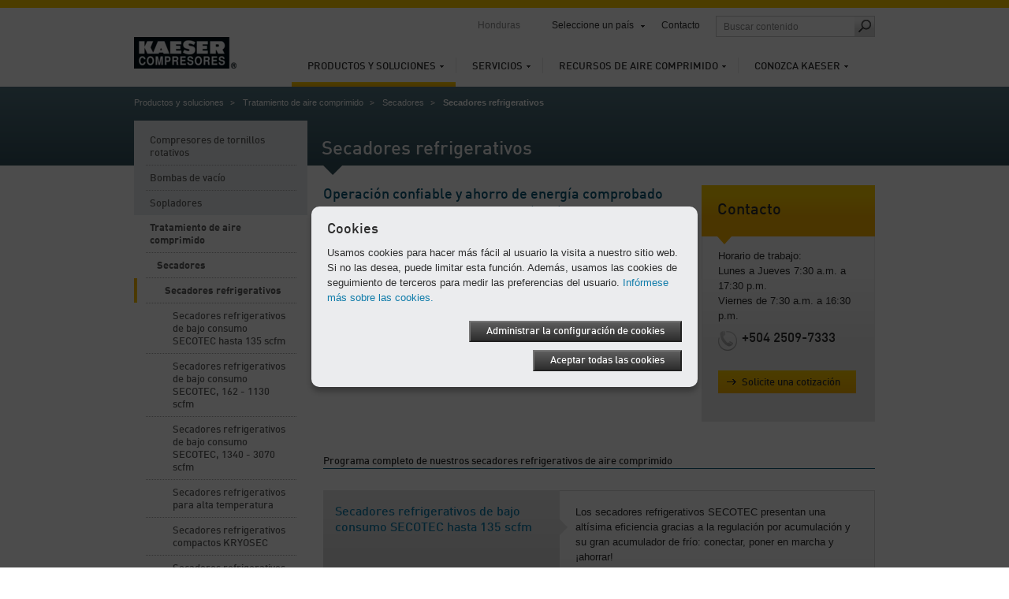

--- FILE ---
content_type: text/html; charset=utf-8
request_url: https://hn.kaeser.com/productos-y-soluciones/tratamiento-de-aire-comprimido/secadores/secadores-refrigerativos/
body_size: 12105
content:

<!DOCTYPE html>
<html lang="es-HN">
<head><meta http-equiv="Content-Type" content="text/html; charset=UTF-8" /><meta name="viewport" content="width=device-width, initial-scale=1.0, maximum-scale=5.0, user-scalable=yes" /><link rel="preload" href="/assets/webfonts/FFDInWebPro/DINWebPro.woff" as="font" type="font/woff" crossorigin="" /><link rel="preload" href="/assets/webfonts/FFDInWebPro/DINWebPro-Bold.woff" as="font" type="font/woff" crossorigin="" /><link rel="preload" href="/assets/webfonts/FFDInWebPro/DINWebPro-Medium.woff" as="font" type="font/woff" crossorigin="" /><link href="/assets/css/screen?v=N5Ltmvpgqfa7UcJ0MX-Ip_aBsRw7Kamtv9R8uk83FHw1" rel="stylesheet"/>
<link href="/assets/css/print?v=a4UNi5G4vbZRe-u1ry_Wnp1oXoH9zaW_lae4PyDa6_Y1" media="print" rel="stylesheet" type="text/css" />
<link href="/assets/css/tablet?v=Ns8kYZhnWiRAAwN1c4F1626j1--PSqpX58xnSdHkxR81" media="screen and (max-width: 1024px), " rel="stylesheet" type="text/css" />
<link href="/assets/css/phone?v=4-g3Sr6vRWH4TEY9AL9okIPRZYrDpIVKdbcrIXBfnVw1" media="screen and (max-width: 767px), " rel="stylesheet" type="text/css" />
<link rel="icon" href="/assets/images/favicon.ico" type="image/x-icon" /><link rel="apple-touch-icon" href="/assets/images/apple-touch-icon-precomposed.png" /><link rel="apple-touch-icon" sizes="72x72" href="/assets/images/apple-touch-icon-72x72-precomposed.png" /><link rel="apple-touch-icon" sizes="76x76" href="/assets/images/apple-touch-icon-76x76-precomposed.png" /><link rel="apple-touch-icon" sizes="114x114" href="/assets/images/apple-touch-icon-114x114-precomposed.png" /><link rel="apple-touch-icon" sizes="120x120" href="/assets/images/apple-touch-icon-120x120-precomposed.png" /><link rel="apple-touch-icon" sizes="144x144" href="/assets/images/apple-touch-icon-144x144-precomposed.png" /><link rel="apple-touch-icon" sizes="152x152" href="/assets/images/apple-touch-icon-152x152-precomposed.png" /><link rel="apple-touch-icon" sizes="180x180" href="/assets/images/apple-touch-icon-180x180-precomposed.png" />
	<style type="text/css">
		aside section.span-3 {float:none;}
		li:empty {display:none !important;}
	</style>
	<script>
		var base_dir = "";
		var searchPage = "/buscar.aspx";
		var localBackText = 'Atrás';
		var fbPixelID = "";
		var redirectSelectMsg = 'Please select a country';
		var gaPluginURL = "//www.google-analytics.com/analytics.js";
		var gaTrackerOptions = {  };
		var gaAnonymizeIP = true;
		var gaForceSSL = false;
		var gaDisplayFeatures = false;
		var gaEnhancedLinkAttribution = false;
		var gaTrackerOptions = {
		};
	</script>
    <script src="/assets/js/jquery?v=3NSpPu6gQVOlzIJKCL7MDA9oZPX7laEhP2QeMfECkIs1"></script>

    <!--[if lte IE 9]>
    <link href="/assets/css/ie9?v=VW8Y67ODUNsGwhEpODsWihW-3_fdibHQhwK_GXHsMUY1" media="screen, projection" rel="stylesheet" type="text/css" />

    <![endif]-->
    <!--[if lte IE 8]>
        <link href="/assets/css/ie?v=-MbuT6_Ey8Czrl69MlTgXYs-6XC0mTz0ZmXChcQMpTs1" media="screen, projection" rel="stylesheet" type="text/css" />
<script src="/assets/js/ie?v=NBjsblJHQvm-MBQrLmFuMcTsEw5i-ss6zygD-GDVGys1"></script>

    <![endif]-->
	<title>
	Secadores refrigerativos Kaeser para sistemas de aire comprimido
</title>
    <meta name="description" content="Los secadores refrigerativos KAESER son profesionales del aire comprimido a puntos de rocío hasta 38 °F (3 °C) – protección confiable contra condensado y corrosión." />
    <meta name="keywords" lang="es-HN" content="Secadores refrigerativos, Secadores refrigerativos de aire comprimido, enfriado por aire, enfriado por agua, Aire comprimido, Humedad, Condensado, Formación de condensado, Condensación, Punto de rocío 3 °C, PDP 3 °C, Agente refrigerante, R-134a, R-404A, R-407A, R-407C, R-410A, Corrosión de la tubería, Protección contra corrosión, resistente-corrosión, Óxido, Secadores refrigerativos de bajo consumo SECOTEC hasta 135 scfm, Secadores refrigerativos de bajo consumo SECOTEC, 162 - 1130 scfm, Secadores refrigerativos para temperatura alta hasta 145 scfm, Secadores compactos refrigerativos KRYOSEC hasta 159 scfm, Secadores refrigerativos modulares de gran capacidad hasta 12.500 scfm, Secadores refrigerativos de alta presión hasta 3000 scfm" />
    <!-- open graph -->
    <meta property="og:title" content="Secadores refrigerativos Kaeser para sistemas de aire comprimido" />
    <meta property="og:site_name" content="KAESER" />
    <meta property="og:url" content='https://hn.kaeser.com/productos-y-soluciones/tratamiento-de-aire-comprimido/secadores/secadores-refrigerativos/default.aspx' />
    <meta property="og:description" content="Los secadores refrigerativos KAESER son profesionales del aire comprimido a puntos de rocío hasta 38 °F (3 °C) – protección confiable contra condensado y corrosión." />
    <meta property="og:type" content="website" />
    <meta property="og:locale" content="es_HN" />
    <meta content="https://hn.kaeser.com/Media/Secotec%20Gruppe%2002%201400x788%20%281%29_66-7326.png" property="og:image" />
    <script type="text/javascript">
        function performBrowserBack() {
            var url = document.referrer;
            if (url.indexOf("?restore=true") >= 0) {
                window.location.href = url;
            } else {
                window.location.href = url + "?restore=true";
            }
        }
    </script>
    <script type="text/javascript">
    </script>

	<script>
		var GMapsAPIKey = "AIzaSyDO0aLKmo-dFXwvt9a7MD4R7JsaNKdkovo";
		<!-- Universal Analytics -->
		var accounts = "";
		accounts = JSON.parse('[{"ID":"UA-83812838-30","PageLeaveTracking":false}]');
		<!-- Google Analytics 4 -->
		var ga4Accounts = "";
		ga4Accounts = JSON.parse('[{"ID":"G-V49ZFN9ZE6","PageLeaveTracking":false}]');
		var adwordsID = "";
		var autoLoadMaps = true;
		var gmAllowCookiesMsg = 'Para ver este contenido, acepte las cookies y vuelva a cargar la p&#225;gina.';
		var gmAcceptMapMsg = '            <p xmlns="http://www.w3.org/1999/xhtml">Necesitamos su aprobación.</p><p xmlns="http://www.w3.org/1999/xhtml">Este sitio web utiliza Google Maps para mostrar información de mapas. Tenga en cuenta que sus datos personales pueden registrarse y recopilarse. Para ver el Google Maps, por favor acceda que se cargue desde el servidor de Google.</p>';
		var gmAcceptMapButton = 'De acuerdo, mostrar Google Maps';
		<!-- TemplateEndIf -->
		var options = {
			expires: 30,
		title: 'Cookies',
			message: 'Usamos cookies para hacer más fácil al usuario la visita a nuestro sitio web. Si no las desea, puede limitar esta función.  Además, usamos las cookies de seguimiento de terceros para medir las preferencias del usuario.',
			delay: 0,
			link: '/privacy.aspx',
			moreInfoLabel: 'Inf&#243;rmese m&#225;s sobre las cookies.',
			acceptBtnLabel: 'Aceptar todas las cookies',
			advancedBtnLabel: 'Administrar la configuraci&#243;n de cookies',
			advancedSaveBtnLabel: 'Guardar la configuraci&#243;n de las cookies',
			cookieTypesTitle: 'Uso de cookies',
			fixedCookieTypeLabel: 'Cookies requeridas',
			fixedCookieTypeDesc: 'Cookies son requeridas para el funcionamiento del sitio.',
			showAsModal: true,
			cookieTypes: [
				{
					type: 'An&#225;lisis del sitio web (Google Analytics)',
					value: 'GACookiesAllowed',
					description: 'Cookies para Google/Siteimprove Analytics'
				},
			],
			onAccept: function() {
				if ($.fn.ihavecookies.preference("GACookiesAllowed")){
					gaOptin();
				} else {
					gaOptout();
				}
			}
		}
		$(function() {
			if($("#redirectBar").length) {
				if (Cookies.get('DoRedirectSession') == 'true' && Cookies.get('RedirectToSession') != undefined && window.location.search.indexOf("noredirect=true") == -1) {
					if (Cookies.get('RedirectToSession') != "noredirect" && window.location.pathname == base_dir + '/')
						window.location.href = Cookies.get('RedirectToSession');
				}
				else {
					if (window.location.href.indexOf("noredirect=true") == -1) {
						$('#redirectBar').css('display', 'block').addClass("baractive");
					}
				}
			}
			if (Cookies.get('GACookiesAllowed') == undefined) {
				gaOptin();
			} else if (Cookies.get('GACookiesAllowed') == 'true') {
				initGA();
			}
		if (window.location.pathname.toLowerCase() == options.link.toLowerCase()) {
				options.showAsModal = false;
		}
		$("body").ihavecookies(options);
	  });
	</script>
	<!--BEGIN QUALTRICS WEBSITE FEEDBACK SNIPPET-->
<script type='text/javascript'>
(function(){var g=function(e,h,f,g){
this.get=function(a){for(var a=a+"=",c=document.cookie.split(";"),b=0,e=c.length;b<e;b++){for(var d=c[b];" "==d.charAt(0);)d=d.substring(1,d.length);if(0==d.indexOf(a))return d.substring(a.length,d.length)}return null};
this.set=function(a,c){var b="",b=new Date;b.setTime(b.getTime()+6048E5);b="; expires="+b.toGMTString();document.cookie=a+"="+c+b+"; path=/; "};
this.check=function(){var a=this.get(f);if(a)a=a.split(":");else if(100!=e)"v"==h&&(e=Math.random()>=e/100?0:100),a=[h,e,0],this.set(f,a.join(":"));else return!0;var c=a[1];if(100==c)return!0;switch(a[0]){case "v":return!1;case "r":return c=a[2]%Math.floor(100/c),a[2]++,this.set(f,a.join(":")),!c}return!0};
this.go=function(){if(this.check()){var a=document.createElement("script");a.type="text/javascript";a.src=g;document.body&&document.body.appendChild(a)}};
this.start=function(){var t=this;"complete"!==document.readyState?window.addEventListener?window.addEventListener("load",function(){t.go()},!1):window.attachEvent&&window.attachEvent("onload",function(){t.go()}):t.go()};};
try{(new g(100,"r","QSI_S_ZN_1RHPT17mmuXTuUB","https://zn1rhpt17mmuxtuub-kaeser2.siteintercept.qualtrics.com/SIE/?Q_ZID=ZN_1RHPT17mmuXTuUB")).start()}catch(i){}})();
</script><div id='ZN_1RHPT17mmuXTuUB'><!--DO NOT REMOVE-CONTENTS PLACED HERE--></div>
<!--END WEBSITE FEEDBACK SNIPPET-->
</head>
<body>
	<form method="post" action="./" id="aspnetForm">
<div class="aspNetHidden">
<input type="hidden" name="__VIEWSTATE" id="__VIEWSTATE" value="/[base64]/[base64]/Lux82zixa3Yasxzy90D4czT+W" />
</div>

<div class="aspNetHidden">

	<input type="hidden" name="__VIEWSTATEGENERATOR" id="__VIEWSTATEGENERATOR" value="9181A401" />
</div>
		<div class="overflowHandler">
			<div class="headBorder"></div>
			<header>
				<a id="k-logo" href="/">
						<picture><source type="image/webp" media="(max-width: 767px)" srcset=" /Media/logo_66-52130-130x40mobile.webp 1x,/Media/logo_66-52130-130x40mobile%402x.webp 2x" /><source type="image/webp" media="(min-width: 768px)" srcset=" /Media/logo_66-52130-130x40.webp 1x,/Media/logo_66-52130-130x40%402x.webp 2x" /><source type="image/png" media="(max-width: 767px)" srcset=" /Media/logo_66-52130-130x40mobile.png 1x,/Media/logo_66-52130-130x40mobile%402x.png 2x" /><source type="image/png" media="(min-width: 768px)" srcset=" /Media/logo_66-52130-130x40.png 1x,/Media/logo_66-52130-130x40%402x.png 2x" /><img width="130" height="40" src="/Media/logo_66-52130-130x40.png" alt="KAESER COMPRESORES" srcset="/Media/logo_66-52130-130x40%402x.png 2x" /></picture>
				</a>
				<div id="search-field-mobile" class="mobile-only"></div>
				<div id="language-mobile" class="mobile-only"></div>
				<nav id="k-main-navi">
  <ul class="level1">
    <li class="active">
      <a href="/productos-y-soluciones/">Productos y soluciones</a>
      <div class="colorBar">&nbsp;
                </div>
      <div class="navigation-flyout">
        <ul class="level2">
          <li>
            <a class="responsiveLink" href="/productos-y-soluciones/">Contenido</a>
          </li>
          <li>
            <a href="/productos-y-soluciones/compresores-de-tornillo-rotativo/">Compresores de tornillos rotativos</a>
          </li>
          <li>
            <a href="/productos-y-soluciones/bombas-de-vacio/">Bombas de vacío</a>
          </li>
          <li>
            <a href="/productos-y-soluciones/sopladores/">Sopladores</a>
          </li>
          <li>
            <a href="/productos-y-soluciones/tratamiento-de-aire-comprimido/">Tratamiento de aire comprimido</a>
          </li>
          <li>
            <a href="/productos-y-soluciones/compresores-de-piston/">Compresores de pistón</a>
          </li>
          <li>
            <a href="/productos-y-soluciones/equipos-de-medicion-kaeser/">EQUIPOS DE MEDICIÓN KAESER</a>
          </li>
          <li>
            <a href="/productos-y-soluciones/controladores/">Controladores</a>
          </li>
          <li>
            <a href="/productos-y-soluciones/almacenamiento-de-aire-comprimido-y-control-de-la-presion/">Almacenamiento de aire comprimido y control de la presión</a>
          </li>
          <li>
            <a href="/productos-y-soluciones/tuberia-de-aire-comprimido/">Tubería de aire comprimido</a>
          </li>
          <li>
            <a href="/productos-y-soluciones/compresores-portatiles-no-ue/">Compresores portátiles</a>
          </li>
          <li>
            <a href="/productos-y-soluciones/disenos-y-soluciones-de-ingenieria/">Diseños y soluciones de ingeniería</a>
          </li>
        </ul>
      </div>
    </li>
    <li>
      <a href="/servicios/">Servicios</a>
      <div class="colorBar">&nbsp;
                </div>
      <div class="navigation-flyout">
        <ul class="level2">
          <li>
            <a class="responsiveLink" href="/servicios/">Contenido</a>
          </li>
          <li>
            <a href="/servicios/diseno-del-sistema/">Diseño del sistema</a>
          </li>
          <li>
            <a href="/servicios/instalaciones/">Instalaciones</a>
          </li>
          <li>
            <a href="/servicios/deteccion-de-fugas/">Detección de fugas</a>
          </li>
          <li>
            <a href="/servicios/atencion-al-cliente/">Atención al Cliente</a>
          </li>
          <li>
            <a href="/servicios/aire-comprimido-como-servicio-utilitario/">Aire Comprimido como Servicio Utilitario</a>
          </li>
        </ul><div class="flyoutSeparator">
    <img src="/assets/images/main-navi/flyout_separator.png" alt="separator" />
</div>
<div class="teaser">
    <div class="top">
        <span class="heading">Acceso directo a</span>
        <ul class="directLinks">
            <li><a href="/servicios/atencion-al-cliente/piezas-de-mantenimiento-y-de-repuesto/service-request.aspx">Solicitar repuestos o un manual</a></li>
        </ul>
        <ul class="directLinks">
        </ul>
    </div>
    <div class="dottedLine">
        <hr />
    </div>
    <div class="bottom">		 
        <div class="bottomTeaser">
            <span class="headline">Sin riesgos con precios globales fijos</span>
          <p>El contrato Full Service de Kaeser es la garantía de confiabilidad y disponibilidad, eficiencia y buen mantenimiento durante toda la vida útil de los equipos.</p>
            <ul class="directLinks">
              <li>
                <a href="/servicios/atencion-al-cliente/piezas-de-mantenimiento-y-de-repuesto/service-request.aspx">Full service</a>               </li>
             </ul>
        </div>
        <div class="bottomTeaserImage">
            <picture><source type="image/webp" media="(max-width: 767px)" data-srcset=" /Media/Full-service_66-9494-210x118mobile.webp 1x,/Media/Full-service_66-9494-210x118mobile%402x.webp 2x" /><source type="image/webp" media="(min-width: 768px)" data-srcset=" /Media/Full-service_66-9494-210x118.webp 1x,/Media/Full-service_66-9494-210x118%402x.webp 2x" /><source type="image/jpeg" media="(max-width: 767px)" data-srcset=" /Media/Full-service_66-9494-210x118mobile.jpg 1x,/Media/Full-service_66-9494-210x118mobile%402x.jpg 2x" /><source type="image/jpeg" media="(min-width: 768px)" data-srcset=" /Media/Full-service_66-9494-210x118.jpg 1x,/Media/Full-service_66-9494-210x118%402x.jpg 2x" /><img width="210" src="/assets/images/transparent.png" alt="Acuerdo de servicio total KAESER: Inspecci&#243;n, mantenimiento, supervisi&#243;n y documentaci&#243;n" title="Acuerdo de servicio total KAESER: Inspecci&#243;n, mantenimiento, supervisi&#243;n y documentaci&#243;n" class="lazyload" height="118" data-src="/Media/Full-service_66-9494-210x118.jpg" /></picture>
        </div>
    </div>
</div></div>
    </li>
    <li>
      <a href="/recursos-de-aire-comprimido/">Recursos de aire comprimido</a>
      <div class="colorBar">&nbsp;
                </div>
      <div class="navigation-flyout">
        <ul class="level2">
          <li>
            <a class="responsiveLink" href="/recursos-de-aire-comprimido/">Contenido</a>
          </li>
          <li>
            <a href="/recursos-de-aire-comprimido/aplicaciones/">Aplicaciones</a>
          </li>
          <li>
            <a href="/recursos-de-aire-comprimido/toolbox-calculadora/">Calculadora / Toolbox </a>
          </li>
          <li>
            <a href="/recursos-de-aire-comprimido/descargas/">Descargas</a>
          </li>
          <li>
            <a href="/recursos-de-aire-comprimido/eventos/">Eventos</a>
          </li>
          <li>
            <a href="/recursos-de-aire-comprimido/referencias/">Referencias</a>
          </li>
          <li>
            <a href="/recursos-de-aire-comprimido/consejos-sobre-aire-comprimido/">Consejos sobre aire comprimido</a>
          </li>
        </ul><div class="flyoutSeparator">
    <img src="/assets/images/main-navi/flyout_separator.png" alt="separator" />
</div>
<div class="teaser">
    <div class="top">
        <span class="heading">Acceso directo a</span>
        <ul class="directLinks">
            <li><a href="/recursos-de-aire-comprimido/descargas/default.aspx">Descargar información</a></li>
            <li></li>
        </ul>
        <ul class="directLinks">
            <li><a href="/recursos-de-aire-comprimido/descargas/guia-explicativa/default.aspx">Leer guía explicativa</a></li>
        </ul>
    </div>
    <div class="dottedLine">
        <hr />
    </div>
    <div class="bottom">		 
        <div class="bottomTeaser">
            <span class="headline">Historias de Éxito de Clientes</span>
            <p>De grupos multinacionales a talleres artesanales inteligentes, de la producción de alimentos a la ingeniería aeroespacial: Nuestros clientes se benefician diariamente de la calidad, confiabilidad y rentabilidad óptimas del aire comprimido de Kaeser.</p>
            <ul class="directLinks">
              <li>
                <a href="/recursos-de-aire-comprimido/referencias/historias-de-exito/default.aspx">Historias de Éxito</a>               </li>
             </ul>
        </div>
        <div class="bottomTeaserImage">
            <picture><source type="image/webp" media="(max-width: 767px)" data-srcset=" /Media/Station_Schrauben_34_66-12710-210x127mobile.webp 1x,/Media/Station_Schrauben_34_66-12710-210x127mobile%402x.webp 2x" /><source type="image/webp" media="(min-width: 768px)" data-srcset=" /Media/Station_Schrauben_34_66-12710-210x127.webp 1x,/Media/Station_Schrauben_34_66-12710-210x127%402x.webp 2x" /><source type="image/jpeg" media="(max-width: 767px)" data-srcset=" /Media/Station_Schrauben_34_66-12710-210x127mobile.jpg 1x,/Media/Station_Schrauben_34_66-12710-210x127mobile%402x.jpg 2x" /><source type="image/jpeg" media="(min-width: 768px)" data-srcset=" /Media/Station_Schrauben_34_66-12710-210x127.jpg 1x,/Media/Station_Schrauben_34_66-12710-210x127%402x.jpg 2x" /><img width="210" src="/assets/images/transparent.png" alt="BASF Coatings trabaja de manera eficiente con un Contracting de aire comprimido" title="BASF Coatings trabaja de manera eficiente con un Contracting de aire comprimido" class="lazyload" height="127" data-src="/Media/Station_Schrauben_34_66-12710-210x127.jpg" /></picture>
        </div>
    </div>
</div></div>
    </li>
    <li>
      <a href="/conozca-kaeser/">Conozca Kaeser</a>
      <div class="colorBar">&nbsp;
                </div>
      <div class="navigation-flyout">
        <ul class="level2">
          <li>
            <a class="responsiveLink" href="/conozca-kaeser/">Contenido</a>
          </li>
          <li>
            <a href="/conozca-kaeser/sobre-kaeser/">Sobre Kaeser</a>
          </li>
          <li>
            <a href="/conozca-kaeser/blog/">Blog</a>
          </li>
          <li>
            <a href="/conozca-kaeser/contactos/">Contactos</a>
          </li>
          <li>
            <a href="/conozca-kaeser/prensa/">Prensa</a>
          </li>
          <li>
            <a href="/conozca-kaeser/sostenibilidad/">Sostenibilidad</a>
          </li>
          <li>
            <a href="/conozca-kaeser/oportunidades-de-carrera/">Oportunidades de carrera</a>
          </li>
          <li>
            <a href="/conozca-kaeser/conectate/">Conéctate con nosotros</a>
          </li>
        </ul><div class="flyoutSeparator">
    <img src="/assets/images/main-navi/flyout_separator.png" alt="separator" />
</div>
<div class="teaser">
    <div class="top">
        <span class="heading">Acceso directo a</span>
        <ul class="directLinks">
            <li><a href="/conozca-kaeser/contactos/ubicaciones/default.aspx">Subsidiarias Kaeser</a></li>
            <li><a href="/conozca-kaeser/prensa/comunicados-de-prensa/default.aspx">Comunicados de prensa</a></li>
        </ul>
        <ul class="directLinks">
            <li><a href="/conozca-kaeser/contactos/default.aspx">Póngase en contacto con nosotros</a></li>
        </ul>
    </div>
    <div class="dottedLine">
        <hr />
    </div>
    <div class="bottom">		 
        <div class="bottomTeaser">
            <span class="headline">Desde 1919:
<br />
la historia de éxito de Kaeser</span>
            <p>Experimente nuestra evolución, desde un taller de maquinaria hasta convertirnos en uno de los fabricantes de compresores de más éxito del mundo.</p>
            <ul class="directLinks">
              <li>
                <a href="/conozca-kaeser/sobre-kaeser/historia/default.aspx">Kaeser - Historia de la compañía</a>               </li>
             </ul>
        </div>
        <div class="bottomTeaserImage">
            <picture><source type="image/webp" media="(max-width: 767px)" data-srcset=" /Media/Kaeser_original_site_66-9967-210x150mobile.webp 1x,/Media/Kaeser_original_site_66-9967-210x150mobile%402x.webp 2x" /><source type="image/webp" media="(min-width: 768px)" data-srcset=" /Media/Kaeser_original_site_66-9967-210x150.webp 1x,/Media/Kaeser_original_site_66-9967-210x150%402x.webp 2x" /><source type="image/jpeg" media="(max-width: 767px)" data-srcset=" /Media/Kaeser_original_site_66-9967-210x150mobile.jpg 1x,/Media/Kaeser_original_site_66-9967-210x150mobile%402x.jpg 2x" /><source type="image/jpeg" media="(min-width: 768px)" data-srcset=" /Media/Kaeser_original_site_66-9967-210x150.jpg 1x,/Media/Kaeser_original_site_66-9967-210x150%402x.jpg 2x" /><img width="210" src="/assets/images/transparent.png" alt="Taller de ingenier&#237;a Kaeser en Hahnweg en Coburg" title="Taller de ingenier&#237;a Kaeser en Hahnweg en Coburg" class="lazyload" height="150" data-src="/Media/Kaeser_original_site_66-9967-210x150.jpg" /></picture>
        </div>
    </div>
</div></div>
    </li>
  </ul>
</nav>
				<nav id="k-sub-navi">
					<div id="country">Honduras</div>
					<div id="language"></div>
<div id="worldwide"><a href="#">Seleccione un país</a><div class="flyout" style="display: none;">
    <div class="dropdownHover"><span><span>Seleccione un país</span></span></div><nav class="continent"><a href="#"><span>África</span></a><a id="current" href="#"><span>América</span></a><a href="#"><span>Asia y el Pacífico</span></a><a href="#"><span>Europa</span></a><div class="clear"></div></nav><div class="countries">
      <div class="countryHover"><span><span><a href="#"><span>África</span></a><a href="#"><span>América</span></a><a href="#"><span>Asia y el Pacífico</span></a><a href="#"><span>Europa</span></a><a href="#"><span>International</span></a></span></span></div>
      <div class="country"><nav><ul>
            <li><a href="https://ke.kaeser.com/">Kenia</a></li>
          </ul>
          <ul>
            <li><a href="https://za.kaeser.com/">Sudáfrica</a></li>
          </ul>
          <div class="clear"></div></nav></div>
      <div class="country"><nav><ul>
            <li><a href="https://ar.kaeser.com/">Argentina</a></li>
            <li><a href="https://br.kaeser.com/">Brasil</a></li>
            <li><a href="https://ca.kaeser.com/en/">Canadá</a></li>
            <li><a href="https://cl.kaeser.com/">Chile</a></li>
            <li><a href="https://co.kaeser.com/">Colombia</a></li>
          </ul>
          <ul>
            <li><a href="https://cr.kaeser.com/">Costa Rica</a></li>
            <li><a href="https://ec.kaeser.com">Ecuador</a></li>
            <li><a href="https://sv.kaeser.com/">El Salvador</a></li>
            <li><a href="https://gt.kaeser.com/">Guatemala</a></li>
            <li><a href="https://hn.kaeser.com/">Honduras</a></li>
          </ul>
          <ul>
            <li><a href="https://mx.kaeser.com/">México</a></li>
            <li><a href="https://pa.kaeser.com/">Panamá</a></li>
            <li><a href="https://pe.kaeser.com/">Perú</a></li>
            <li><a href="https://pr.kaeser.com/en/">Puerto Rico</a></li>
            <li><a href="https://us.kaeser.com/">USA</a></li>
          </ul>
          <div class="clear"></div></nav></div>
      <div class="country"><nav><ul>
            <li><a href="https://au.kaeser.com/">Australia</a></li>
            <li><a href="https://cn.kaeser.com/">China</a></li>
            <li><a href="https://kr.kaeser.com/">Corea</a></li>
            <li><a href="https://www.kaeser.com/int-en/">Emiratos Árabes Unidos</a></li>
            <li><a href="https://ph.kaeser.com/">Filipinas</a></li>
          </ul>
          <ul>
            <li><a href="https://in.kaeser.com/">India</a></li>
            <li><a href="https://id.kaeser.com/">Indonesia</a></li>
            <li><a href="https://il.kaeser.com/he/">Israel</a></li>
            <li><a href="https://jp.kaeser.com/">Japón</a></li>
            <li><a href="https://www.kaeser.com/my-en/">Malasia</a></li>
          </ul>
          <ul>
            <li><a href="https://nc.kaeser.com/">Nueva Caledonia</a></li>
            <li><a href="https://nz.kaeser.com/">Nueva Zelanda</a></li>
            <li><a href="https://sg.kaeser.com/">Singapur</a></li>
            <li><a href="https://th.kaeser.com/">Tailandia</a></li>
          </ul>
          <div class="clear"></div></nav></div>
      <div class="country"><nav><ul>
            <li><a href="https://www.kaeser.de">Alemania</a></li>
            <li><a href="https://at.kaeser.com">Austria</a></li>
            <li><a href="https://be.kaeser.com/">Bélgica</a></li>
            <li><a href="https://bg.kaeser.com">Bulgaria</a></li>
            <li><a href="https://hr.kaeser.com/">Croacia</a></li>
            <li><a href="https://dk.kaeser.com">Dinamarca</a></li>
            <li><a href="https://sk.kaeser.com/">Eslovaquia</a></li>
            <li><a href="https://si.kaeser.com/">Eslovenia</a></li>
            <li><a href="https://es.kaeser.com/">España</a></li>
            <li><a href="https://ee.kaeser.com/">Estonia</a></li>
          </ul>
          <ul>
            <li><a href="https://fi.kaeser.com/">Finlandia</a></li>
            <li><a href="https://fr.kaeser.com/">Francia</a></li>
            <li><a href="https://gr.kaeser.com/">Grecia</a></li>
            <li><a href="https://hu.kaeser.com/">Hungría</a></li>
            <li><a href="https://ie.kaeser.com/">Irlanda</a></li>
            <li><a href="https://it.kaeser.com/">Italia</a></li>
            <li><a href="https://lv.kaeser.com/">Letonia</a></li>
            <li><a href="https://lt.kaeser.com/">Lituania</a></li>
            <li><a href="https://be.kaeser.com/fr/">Luxemburgo</a></li>
            <li><a href="https://no.kaeser.com/">Noruega</a></li>
          </ul>
          <ul>
            <li><a href="https://nl.kaeser.com/">Países Bajos</a></li>
            <li><a href="https://pl.kaeser.com/">Polonia</a></li>
            <li><a href="https://pt.kaeser.com/">Portugal</a></li>
            <li><a href="https://www.hpccompressors.co.uk/">Reino Unido</a></li>
            <li><a href="https://cz.kaeser.com/">República Checa</a></li>
            <li><a href="https://ro.kaeser.com/">Rumania</a></li>
            <li><a href="https://se.kaeser.com/">Suecia</a></li>
            <li><a href="https://ch.kaeser.com/">Suiza</a></li>
            <li><a href="https://www.topkapigroup.com.tr/">Turquía</a></li>
            <li><a href="https://ua.kaeser.com/">Ucrania</a></li>
          </ul>
          <div class="clear"></div></nav></div>
      <div class="country"><nav><ul>
            <li><a href="https://www.kaeser.com/int-en/">Internacional</a></li>
          </ul>
          <div class="clear"></div></nav></div>
      <div class="footer"><a class="left arrow" href="/conozca-kaeser/sobre-kaeser/ubicaciones/default.aspx">Todas las subsidiarias y socios distribuidores</a><a href="https://www.kaeser.com?noredirect=true" class="arrow">Ir al sitio web global de Kaeser</a></div>
    </div>
  </div>
</div>
					<a href="/conozca-kaeser/contactos/default.aspx">Contacto</a>					<div id="search-field" class="desktop-only"><input id="searchFieldTop" class="searchFieldTop" type="text" placeholder='Buscar contenido' title='Buscar contenido' /><a id="search-submit" href="#" onclick="redirectToSearchPage();"><span class="icon"></span></a></div>
				</nav>
				<a id="mobile-nav-icon" href="#" class="nav-icon mobile-only"></a>
			</header>
			<div class="header-flyout mobile-only"><input id="searchFieldTopMobile" class="searchFieldTop" type="text" placeholder='Buscar contenido' title='Buscar contenido' /><a id="search-submit-mobile" href="#" onclick="redirectToSearchPage();"><span class="icon"></span></a></div>
			 <div class="container">
				 

				 
    <section class="headBanner">
        <nav id="breadcrumb"><ul>
    <li><a href="/productos-y-soluciones/">Productos y soluciones</a></li>
    <li><a href="/productos-y-soluciones/tratamiento-de-aire-comprimido/">Tratamiento de aire comprimido</a></li>
    <li><a href="/productos-y-soluciones/tratamiento-de-aire-comprimido/secadores/">Secadores</a></li>
    <li>Secadores refrigerativos</li>
  </ul></nav>
      <h1>Secadores refrigerativos</h1>
    </section>
  <section class="span-12 pageContent">
            <nav class="span-3 left-hand-navigation">
  <ul class="level1">
    <li>
      <a href="/productos-y-soluciones/compresores-de-tornillo-rotativo/">Compresores de tornillos rotativos</a>
      <ul class="level2" style="display:none">
        <li>
          <a href="/productos-y-soluciones/compresores-de-tornillo-rotativo/paquetes-de-aire-comprimido/">Paquetes de aire comprimido</a>
          <ul class="level3" style="display:none">
            <li>
              <a href="/productos-y-soluciones/compresores-de-tornillo-rotativo/paquetes-de-aire-comprimido/airtowers/">AIRTOWERS</a>
            </li>
            <li>
              <a href="/productos-y-soluciones/compresores-de-tornillo-rotativo/paquetes-de-aire-comprimido/airbox-aircenter/">AIRBOX AIRCENTER</a>
            </li>
          </ul>
        </li>
        <li>
          <a href="/productos-y-soluciones/compresores-de-tornillo-rotativo/accionamiento-de-bandas/">Compresores de tornillos rotativos hasta 30 hp</a>
        </li>
        <li>
          <a href="/productos-y-soluciones/compresores-de-tornillo-rotativo/compresores-de-tornillos-rotativos-hasta-125-hp/">Compresores de tornillos rotativos desde 25 hasta 125 hp</a>
        </li>
        <li>
          <a href="/productos-y-soluciones/compresores-de-tornillo-rotativo/compresores-de-tornillos-rotativos-hasta-700-hp/">Compresores de tornillos rotativos desde 100 hasta 700 hp</a>
        </li>
        <li>
          <a href="/productos-y-soluciones/compresores-de-tornillo-rotativo/compresores-de-tornillo-rotativo-seco/">Compresores de tornillo rotativo seco</a>
          <ul class="level3" style="display:none">
            <li>
              <a href="/productos-y-soluciones/compresores-de-tornillo-rotativo/compresores-de-tornillo-rotativo-seco/50-125-hp/">Compresores de tornillos con compresión libre de aceite de 50 a 125 hp</a>
            </li>
            <li>
              <a href="/productos-y-soluciones/compresores-de-tornillo-rotativo/compresores-de-tornillo-rotativo-seco/125-450-hp/">Compresores de tornillos con compresión libre de aceite de 125 a 450 hp</a>
            </li>
          </ul>
        </li>
        <li>
          <a href="/productos-y-soluciones/compresores-de-tornillo-rotativo/recuperacion-de-calor/">Recuperación de calor</a>
        </li>
      </ul>
    </li>
    <li>
      <a href="/productos-y-soluciones/bombas-de-vacio/">Bombas de vacío</a>
    </li>
    <li>
      <a href="/productos-y-soluciones/sopladores/">Sopladores</a>
      <ul class="level2" style="display:none">
        <li>
          <a href="/productos-y-soluciones/sopladores/sopladores-de-tornillos-rotativo/">Sopladores de tornillos rotativos </a>
        </li>
        <li>
          <a href="/productos-y-soluciones/sopladores/turbosopladores/">Turbosopladores</a>
        </li>
        <li>
          <a href="/productos-y-soluciones/sopladores/sopladores-de-lobulos-rotativos/">Sopladores de lóbulos rotativos</a>
        </li>
        <li>
          <a href="/productos-y-soluciones/sopladores/sopladores-de-lobulos-rotativos-bloque-individual/">Sopladores de lóbulos rotativos individuales</a>
        </li>
        <li>
          <a href="/productos-y-soluciones/sopladores/intercambiador-de-calor-del-postenfriador/">Postenfriadores del soplador</a>
        </li>
      </ul>
    </li>
    <li class="active">
      <a href="/productos-y-soluciones/tratamiento-de-aire-comprimido/">Tratamiento de aire comprimido</a>
      <ul class="level2" style="display:block">
        <li class="active">
          <a href="/productos-y-soluciones/tratamiento-de-aire-comprimido/secadores/">Secadores</a>
          <ul class="level3" style="display:block">
            <li class="active">
              <a href="/productos-y-soluciones/tratamiento-de-aire-comprimido/secadores/secadores-refrigerativos/">Secadores refrigerativos<span class="marker">&nbsp;</span></a>
              <ul class="level4" style="display:block">
                <li>
                  <a href="/productos-y-soluciones/tratamiento-de-aire-comprimido/secadores/secadores-refrigerativos/secadores-refrigerativos-pequenos-secotec/">Secadores refrigerativos de bajo consumo SECOTEC hasta 135 scfm</a>
                </li>
                <li>
                  <a href="/productos-y-soluciones/tratamiento-de-aire-comprimido/secadores/secadores-refrigerativos/secadores-refrigerativos-grandes-dimensiones-secotec/">Secadores refrigerativos de bajo consumo SECOTEC, 162 - 1130 scfm</a>
                </li>
                <li>
                  <a href="/productos-y-soluciones/tratamiento-de-aire-comprimido/secadores/secadores-refrigerativos/secadores-refrigerativos-aire-comprimido-grandes-dimensiones/">Secadores refrigerativos de bajo consumo SECOTEC, 1340 - 3070 scfm</a>
                </li>
                <li>
                  <a href="/productos-y-soluciones/tratamiento-de-aire-comprimido/secadores/secadores-refrigerativos/secadores-refrigerativos-para-temperatura-alta/">Secadores refrigerativos para alta temperatura</a>
                </li>
                <li>
                  <a href="/productos-y-soluciones/tratamiento-de-aire-comprimido/secadores/secadores-refrigerativos/secadores-refrigerativos-aire-comprimido-compactos-kryosec/">Secadores refrigerativos compactos KRYOSEC</a>
                </li>
                <li>
                  <a href="/productos-y-soluciones/tratamiento-de-aire-comprimido/secadores/secadores-refrigerativos/secadores-refrigerativos-de-alta-presion-para-aire-comprimido/">Secadores refrigerativos de alta presión</a>
                </li>
              </ul>
            </li>
            <li>
              <a href="/productos-y-soluciones/tratamiento-de-aire-comprimido/secadores/secadores-desecantes/">Secadores desecantes</a>
              <ul class="level4" style="display:none">
                <li>
                  <a href="/productos-y-soluciones/tratamiento-de-aire-comprimido/secadores/secadores-desecantes/regenerado-en-frio-pequeno/">Secadores regenerados en frío serie DC de 7 a 40 cfm </a>
                </li>
                <li>
                  <a href="/productos-y-soluciones/tratamiento-de-aire-comprimido/secadores/secadores-desecantes/regenerado-en-frio-grandes-dimensiones/">Regenerados en frío de 56 a 5,491 cfm</a>
                </li>
                <li>
                  <a href="/productos-y-soluciones/tratamiento-de-aire-comprimido/secadores/secadores-desecantes/secadores-desecantes-regenerados-en-frio/">Secadores regenerados en frío serie KAD</a>
                </li>
                <li>
                  <a href="/productos-y-soluciones/tratamiento-de-aire-comprimido/secadores/secadores-desecantes/secadores-desecantes-con-calentadores-externos/">Secadores con calentadores externos</a>
                </li>
                <li>
                  <a href="/productos-y-soluciones/tratamiento-de-aire-comprimido/secadores/secadores-desecantes/secadores-desecantes-con-sopladores-externos/">Secadores con sopladores externos</a>
                </li>
                <li>
                  <a href="/productos-y-soluciones/tratamiento-de-aire-comprimido/secadores/secadores-desecantes/secadores-desecantes-con-sistemas-de-aire-respirable/">Sistemas de aire respirable</a>
                </li>
                <li>
                  <a href="/productos-y-soluciones/tratamiento-de-aire-comprimido/secadores/secadores-desecantes/secadores-desecantes-de-una-torre/">Secadores desecante de una torre</a>
                </li>
              </ul>
            </li>
            <li>
              <a href="/productos-y-soluciones/tratamiento-de-aire-comprimido/secadores/secadores-de-membrana/">Secadores de membrana</a>
            </li>
            <li>
              <a href="/productos-y-soluciones/tratamiento-de-aire-comprimido/secadores/secadores-combinados/">Secadores combinados</a>
            </li>
          </ul>
        </li>
        <li>
          <a href="/productos-y-soluciones/tratamiento-de-aire-comprimido/filtracion/">Filtros y adsorbedores de carbón activado</a>
          <ul class="level3" style="display:none">
            <li>
              <a href="/productos-y-soluciones/tratamiento-de-aire-comprimido/filtracion/filtros-del-aire-comprimido/">Filtros Kaeser hasta 1130 scfm</a>
            </li>
            <li>
              <a href="/productos-y-soluciones/tratamiento-de-aire-comprimido/filtracion/filtros-del-aire-comprimido-kaeser-con-conexion-de-brida/">Filtros Kaeser desde 1250 scfm</a>
            </li>
            <li>
              <a href="/productos-y-soluciones/tratamiento-de-aire-comprimido/filtracion/torres-de-carbon-activado/">Torres de carbón activado</a>
            </li>
            <li>
              <a href="/productos-y-soluciones/tratamiento-de-aire-comprimido/filtracion/eliminadores-de-niebla-de-aceite/">Eliminadores de niebla de aceite</a>
            </li>
            <li>
              <a href="/productos-y-soluciones/tratamiento-de-aire-comprimido/filtracion/filtros-de-alta-presion/">Filtros de alta presión</a>
            </li>
          </ul>
        </li>
        <li>
          <a href="/productos-y-soluciones/tratamiento-de-aire-comprimido/manejo-de-condensado/">Manejo de condensado</a>
          <ul class="level3" style="display:none">
            <li>
              <a href="/productos-y-soluciones/tratamiento-de-aire-comprimido/manejo-de-condensado/drenes-de-condensados/">Drenes de condensados</a>
            </li>
            <li>
              <a href="/productos-y-soluciones/tratamiento-de-aire-comprimido/manejo-de-condensado/eliminacion-de-condensado/">Eliminación de condensado</a>
              <ul class="level4" style="display:none">
                <li>
                  <a href="/productos-y-soluciones/tratamiento-de-aire-comprimido/manejo-de-condensado/eliminacion-de-condensado/manejo-de-condensado-aquamat/">Aquamat</a>
                </li>
                <li>
                  <a href="/productos-y-soluciones/tratamiento-de-aire-comprimido/manejo-de-condensado/eliminacion-de-condensado/colector-de-condensado/">Colector de condensado</a>
                </li>
              </ul>
            </li>
          </ul>
        </li>
        <li>
          <a href="/productos-y-soluciones/tratamiento-de-aire-comprimido/postenfriadores/">Postenfriadores</a>
        </li>
      </ul>
    </li>
    <li>
      <a href="/productos-y-soluciones/compresores-de-piston/">Compresores de pistón</a>
      <ul class="level2" style="display:none">
        <li>
          <a href="/productos-y-soluciones/compresores-de-piston/compresores-de-piston-portatiles/">Compresores de pistón portátiles</a>
          <ul class="level3" style="display:none">
            <li>
              <a href="/productos-y-soluciones/compresores-de-piston/compresores-de-piston-portatiles/icomp/">i.Comp</a>
            </li>
          </ul>
        </li>
        <li>
          <a href="/productos-y-soluciones/compresores-de-piston/compresores-de-piston-estacionarios/">Compresores de pistón estacionarios</a>
          <ul class="level3" style="display:none">
            <li>
              <a href="/productos-y-soluciones/compresores-de-piston/compresores-de-piston-estacionarios/compresores-para-talleres-libres-de-aceite/">Compresores para talleres libres de aceite</a>
            </li>
          </ul>
        </li>
        <li>
          <a href="/productos-y-soluciones/compresores-de-piston/unidades-completas/">Unidades completas</a>
          <ul class="level3" style="display:none">
            <li>
              <a href="/productos-y-soluciones/compresores-de-piston/unidades-completas/i-comp-tower/">i.Comp Tower (T)</a>
            </li>
            <li>
              <a href="/productos-y-soluciones/compresores-de-piston/unidades-completas/airbox-center/">AIRBOX/ -CENTER</a>
            </li>
          </ul>
        </li>
        <li>
          <a href="/productos-y-soluciones/compresores-de-piston/boosters/">Booster</a>
          <ul class="level3" style="display:none">
            <li>
              <a href="/productos-y-soluciones/compresores-de-piston/boosters/boosters-de-alta-presion/">Booster integrados</a>
            </li>
            <li>
              <a href="/productos-y-soluciones/compresores-de-piston/boosters/serie-n/">Booster serie N</a>
            </li>
            <li>
              <a href="/productos-y-soluciones/compresores-de-piston/boosters/sigma-pet-air/">SIGMA PET AIR</a>
            </li>
          </ul>
        </li>
        <li>
          <a href="/productos-y-soluciones/compresores-de-piston/oem/">OEM</a>
        </li>
      </ul>
    </li>
    <li>
      <a href="/productos-y-soluciones/equipos-de-medicion-kaeser/">EQUIPOS DE MEDICIÓN KAESER</a>
    </li>
    <li>
      <a href="/productos-y-soluciones/controladores/">Controladores</a>
      <ul class="level2" style="display:none">
        <li>
          <a href="/productos-y-soluciones/controladores/controladores-de-equipos/">Controladores de equipos</a>
        </li>
        <li>
          <a href="/productos-y-soluciones/controladores/sistema-gestion-de-aire-comprimido/">Sistema de Gestión de Aire Comprimido</a>
        </li>
      </ul>
    </li>
    <li>
      <a href="/productos-y-soluciones/almacenamiento-de-aire-comprimido-y-control-de-la-presion/">Almacenamiento de aire comprimido y control de la presión</a>
      <ul class="level2" style="display:none">
        <li>
          <a href="/productos-y-soluciones/almacenamiento-de-aire-comprimido-y-control-de-la-presion/tanques-de-almacenamiento-de-aire/">Tanques de almacenamiento de aire</a>
        </li>
        <li>
          <a href="/productos-y-soluciones/almacenamiento-de-aire-comprimido-y-control-de-la-presion/valvula-de-carga-para-linea-principal-de-aire/">Válvula de carga para línea principal de aire</a>
        </li>
        <li>
          <a href="/productos-y-soluciones/almacenamiento-de-aire-comprimido-y-control-de-la-presion/controlador-de-flujo/">Controlador de flujo</a>
        </li>
      </ul>
    </li>
    <li>
      <a href="/productos-y-soluciones/tuberia-de-aire-comprimido/">Tubería de aire comprimido</a>
    </li>
    <li>
      <a href="/productos-y-soluciones/compresores-portatiles-no-ue/">Compresores portátiles</a>
      <ul class="level2" style="display:none">
        <li>
          <a href="/productos-y-soluciones/compresores-portatiles-no-ue/e-power/">e-power</a>
        </li>
        <li>
          <a href="/productos-y-soluciones/compresores-portatiles-no-ue/compresores-pequenos/">Compresores pequeños hasta 57 cfm</a>
        </li>
        <li>
          <a href="/productos-y-soluciones/compresores-portatiles-no-ue/compresores-compactos/">Compresores compactos hasta 110 cfm</a>
        </li>
        <li>
          <a href="/productos-y-soluciones/compresores-portatiles-no-ue/hasta-250-pies-cubicos-por-minuto/">Compresores portátiles hasta 250 cfm</a>
        </li>
        <li>
          <a href="/productos-y-soluciones/compresores-portatiles-no-ue/compresores-con-motor-diesel/">Compresores con motor diésel hasta 1,700 cfm</a>
        </li>
        <li>
          <a href="/productos-y-soluciones/compresores-portatiles-no-ue/compresion-portatil-libre-de-aceite/">Compresión portátil libre de aceite hasta 1,600 cfm</a>
        </li>
        <li>
          <a href="/productos-y-soluciones/compresores-portatiles-no-ue/herramientas-y-accesorios/">Herramientas y accesorios</a>
        </li>
      </ul>
    </li>
    <li>
      <a href="/productos-y-soluciones/disenos-y-soluciones-de-ingenieria/">Diseños y soluciones de ingeniería</a>
      <ul class="level2" style="display:none">
        <li>
          <a href="/productos-y-soluciones/disenos-y-soluciones-de-ingenieria/disenos-en-alojamiento/">Diseños en alojamiento</a>
        </li>
        <li>
          <a href="/productos-y-soluciones/disenos-y-soluciones-de-ingenieria/paquetes-sobre-skid/">Paquetes sobre Skid</a>
        </li>
        <li>
          <a href="/productos-y-soluciones/disenos-y-soluciones-de-ingenieria/paquetes-para-industria-petroquimica/">Paquetes-para-industria-petroquímica</a>
        </li>
        <li>
          <a href="/productos-y-soluciones/disenos-y-soluciones-de-ingenieria/compresores-para-aplicaciones-maritimas/">Compresores para Aplicaciones Marítimas</a>
        </li>
        <li>
          <a href="/productos-y-soluciones/disenos-y-soluciones-de-ingenieria/unidades-de-helio/">Unidades de helio</a>
        </li>
      </ul>
    </li>
  </ul>
</nav>
        <section class="span-9 last">
            <section class="span-6 content">
                <div>
  <h2>Operación confiable y ahorro de energía comprobado para puntos de rocío hasta 38°F (3°C).</h2> 
    <div class="span-6 last">
            <p>Los secadores refrigerativos de aire están disponibles en tamaños desde 10 hasta 12.500 scfm. Los secadores cíclicos, no cíclicos y con control dual brindan máxima eficiencia al ofrecer la mejor solución de secado para una gran variedad de aplicaciones.</p>
    </div>
  <div class="clear"></div>
  <div class="clear"></div>
</div>
              </section>
            <aside class="span-3 last">
                <section class="teaser">
  <div class="top-banner">
    <div class="headline big">Contacto</div>
  </div>
  <div class="content">
			<p>Horario de trabajo:
<br />
Lunes a Jueves 7:30 a.m. a 17:30 p.m.
<br />
Viernes de 7:30 a.m. a 16:30 p.m. </p>
              <div class="icon phone">
                  <a href="tel:+50425097333"><p class="telNumber">+504 2509-7333 </p></a>
              </div>
       <ul class="linklist">
          <li>
              <a href="/conozca-kaeser/contactos/solicite-una-cotizacion/default.aspx"  class="button yellow arrow"><span class="bgImage">Solicite una cotización</span></a>          </li>
      </ul>
  </div>
</section>              </aside>
            <section class="span-9 content last">
                    <section class="span-9 last"><br />
  <h2 class="product-overview">Programa completo de nuestros secadores refrigerativos de aire comprimido</h2>
  <hr /><br />
</section>

    <div class="productAllocator">
      <a class="product" href="/productos-y-soluciones/tratamiento-de-aire-comprimido/secadores/secadores-refrigerativos/secadores-refrigerativos-pequenos-secotec/default.aspx"><div>
        <h3 class="teaserHeadline">Secadores refrigerativos de bajo consumo SECOTEC hasta 135 scfm</h3>
        <div class="image"><picture><source type="image/webp" media="(max-width: 767px)" data-srcset=" /Media/Secotec%20Gruppe%2002%201400x788%20%281%29_66-7326-300x169mobile.webp 1x,/Media/Secotec%20Gruppe%2002%201400x788%20%281%29_66-7326-300x169mobile%402x.webp 2x" /><source type="image/webp" media="(min-width: 768px)" data-srcset=" /Media/Secotec%20Gruppe%2002%201400x788%20%281%29_66-7326-300x169.webp 1x,/Media/Secotec%20Gruppe%2002%201400x788%20%281%29_66-7326-300x169%402x.webp 2x" /><source type="image/png" media="(max-width: 767px)" data-srcset=" /Media/Secotec%20Gruppe%2002%201400x788%20%281%29_66-7326-300x169mobile.png 1x,/Media/Secotec%20Gruppe%2002%201400x788%20%281%29_66-7326-300x169mobile%402x.png 2x" /><source type="image/png" media="(min-width: 768px)" data-srcset=" /Media/Secotec%20Gruppe%2002%201400x788%20%281%29_66-7326-300x169.png 1x,/Media/Secotec%20Gruppe%2002%201400x788%20%281%29_66-7326-300x169%402x.png 2x" /><img src="/assets/images/transparent.png" width="300" height="169" alt="Secadores refrigerativos de bajo consumo SECOTEC hasta 138 cfm" title="Secadores refrigerativos de bajo consumo SECOTEC hasta 138 cfm" class="lazyload" data-src="/Media/Secotec%20Gruppe%2002%201400x788%20%281%29_66-7326-300x169.png" /></picture></div>
      </div></a>
      <div class="content">
 <p>Los secadores refrigerativos SECOTEC presentan una altísima eficiencia gracias a la regulación por acumulación y su gran acumulador de frío: conectar, poner en marcha y ¡ahorrar!</p>
<ul class="bulletlist">
<li>Puntos de rocío bajos y estables combinados con un gran ahorro energético en carga parcial y en los paros.</li>
<li>Diseño robusto y pensado para simplificar el mantenimiento
</li>
<li>Versión enfriada por aire para temperatura ambiente hasta 110 °F</li>
</ul>
        <div class="title">Enlace rápido</div>
        <!-- link to same level as category --><a href="/productos-y-soluciones/tratamiento-de-aire-comprimido/secadores/secadores-refrigerativos/secadores-refrigerativos-pequenos-secotec/default.aspx" class="arrow">Secadores refrigerativos de bajo consumo SECOTEC hasta 135 scfm</a>
      </div>
    </div>
  
    <div class="productAllocator">
      <a class="product" href="/productos-y-soluciones/tratamiento-de-aire-comprimido/secadores/secadores-refrigerativos/secadores-refrigerativos-grandes-dimensiones-secotec/default.aspx"><div>
        <h3 class="teaserHeadline">Secadores refrigerativos de bajo consumo SECOTEC, 162 - 1130 scfm</h3>
        <div class="image"><picture><source type="image/webp" media="(max-width: 767px)" data-srcset=" /Media/Secotec-Gruppe%201400x788_66-138462-300x169mobile.webp 1x,/Media/Secotec-Gruppe%201400x788_66-138462-300x169mobile%402x.webp 2x" /><source type="image/webp" media="(min-width: 768px)" data-srcset=" /Media/Secotec-Gruppe%201400x788_66-138462-300x169.webp 1x,/Media/Secotec-Gruppe%201400x788_66-138462-300x169%402x.webp 2x" /><source type="image/png" media="(max-width: 767px)" data-srcset=" /Media/Secotec-Gruppe%201400x788_66-138462-300x169mobile.png 1x,/Media/Secotec-Gruppe%201400x788_66-138462-300x169mobile%402x.png 2x" /><source type="image/png" media="(min-width: 768px)" data-srcset=" /Media/Secotec-Gruppe%201400x788_66-138462-300x169.png 1x,/Media/Secotec-Gruppe%201400x788_66-138462-300x169%402x.png 2x" /><img src="/assets/images/transparent.png" width="300" height="169" alt="Secadores refrigerativos SECOTEC hasta 1,130 scfm" title="Secadores refrigerativos SECOTEC hasta 1,130 scfm" class="lazyload" data-src="/Media/Secotec-Gruppe%201400x788_66-138462-300x169.png" /></picture></div>
      </div></a>
      <div class="content">
 <p>La nueva generación de secadores de bajo consumo SECOTEC suministra una mejor eficiencia energética, un mantenimiento sencillo y ocupa un espacio reducido.</p>
<ul class="bulletlist">
<li>Sistema de intercambiadores de calor patentado SECOPACK LS con potente acumulador de calor latente. Para un secado más eficiente en formato compacto</li>
<li>Controlador electrónico SIGMA CONTROL SMART para una supervisión del sistema completo</li>
<li>Versiones enfriadas por aire y agua para temperatura ambiente hasta 122 °F</li>
</ul>
        <div class="title">Enlace rápido</div>
        <!-- link to same level as category --><a href="/productos-y-soluciones/tratamiento-de-aire-comprimido/secadores/secadores-refrigerativos/secadores-refrigerativos-grandes-dimensiones-secotec/default.aspx" class="arrow">Secadores refrigerativos de bajo consumo SECOTEC, 162 - 1130 scfm</a>
      </div>
    </div>
  
    <div class="productAllocator">
      <a class="product" href="/productos-y-soluciones/tratamiento-de-aire-comprimido/secadores/secadores-refrigerativos/secadores-refrigerativos-para-temperatura-alta/default.aspx"><div>
        <h3 class="teaserHeadline">Secadores refrigerativos para temperatura alta hasta 145 scfm</h3>
        <div class="image"><picture><source type="image/webp" media="(max-width: 767px)" data-srcset=" /Media/RefrigDryer_HTRD_66-47227-300x169mobile.webp 1x,/Media/RefrigDryer_HTRD_66-47227-300x169mobile%402x.webp 2x" /><source type="image/webp" media="(min-width: 768px)" data-srcset=" /Media/RefrigDryer_HTRD_66-47227-300x169.webp 1x,/Media/RefrigDryer_HTRD_66-47227-300x169%402x.webp 2x" /><source type="image/png" media="(max-width: 767px)" data-srcset=" /Media/RefrigDryer_HTRD_66-47227-300x169mobile.png 1x,/Media/RefrigDryer_HTRD_66-47227-300x169mobile%402x.png 2x" /><source type="image/png" media="(min-width: 768px)" data-srcset=" /Media/RefrigDryer_HTRD_66-47227-300x169.png 1x,/Media/RefrigDryer_HTRD_66-47227-300x169%402x.png 2x" /><img src="/assets/images/transparent.png" width="300" height="169" alt="Secadores refrigerativos para alta temperatura HTRD, secadores refrigerativos de aire, secadores de aire comprimido" title="Secadores refrigerativos para alta temperatura HTRD, secadores refrigerativos de aire, secadores de aire comprimido" class="lazyload" data-src="/Media/RefrigDryer_HTRD_66-47227-300x169.png" /></picture></div>
      </div></a>
      <div class="content">
          <p>Los secadores refrigerativos están especialmente diseñado para manejar las altas temperaturas finales de compresión de los compresores de pistón y brindan puntos de rocío hasta 50°F (10°C).</p>
        <div class="title">Enlace rápido</div>
        <!-- link to same level as category --><a href="/productos-y-soluciones/tratamiento-de-aire-comprimido/secadores/secadores-refrigerativos/secadores-refrigerativos-para-temperatura-alta/default.aspx" class="arrow">Secadores refrigerativos para temperatura alta hasta 145 scfm</a>
      </div>
    </div>
  
    <div class="productAllocator">
      <a class="product" href="/productos-y-soluciones/tratamiento-de-aire-comprimido/secadores/secadores-refrigerativos/secadores-refrigerativos-aire-comprimido-compactos-kryosec/default.aspx"><div>
        <h3 class="teaserHeadline">Secadores compactos refrigerativos KRYOSEC hasta 159 scfm</h3>
        <div class="image"><picture><source type="image/webp" media="(max-width: 767px)" data-srcset=" /Media/KRYOSEC-Gruppenfoto-TAH-TBH-TCH_66-30705-300x169mobile.webp 1x,/Media/KRYOSEC-Gruppenfoto-TAH-TBH-TCH_66-30705-300x169mobile%402x.webp 2x" /><source type="image/webp" media="(min-width: 768px)" data-srcset=" /Media/KRYOSEC-Gruppenfoto-TAH-TBH-TCH_66-30705-300x169.webp 1x,/Media/KRYOSEC-Gruppenfoto-TAH-TBH-TCH_66-30705-300x169%402x.webp 2x" /><source type="image/png" media="(max-width: 767px)" data-srcset=" /Media/KRYOSEC-Gruppenfoto-TAH-TBH-TCH_66-30705-300x169mobile.png 1x,/Media/KRYOSEC-Gruppenfoto-TAH-TBH-TCH_66-30705-300x169mobile%402x.png 2x" /><source type="image/png" media="(min-width: 768px)" data-srcset=" /Media/KRYOSEC-Gruppenfoto-TAH-TBH-TCH_66-30705-300x169.png 1x,/Media/KRYOSEC-Gruppenfoto-TAH-TBH-TCH_66-30705-300x169%402x.png 2x" /><img src="/assets/images/transparent.png" width="300" height="169" alt="Secadores refrigerativos compactos KRYOSEC Series TAH, TBH y TCH de Kaeser Kompressoren" title="Secadores refrigerativos compactos KRYOSEC Series TAH, TBH y TCH de Kaeser Kompressoren" class="lazyload" data-src="/Media/KRYOSEC-Gruppenfoto-TAH-TBH-TCH_66-30705-300x169.png" /></picture></div>
      </div></a>
      <div class="content">
          <p>Ahorro de espacio con la máxima calidad industrial normalizada – sin concesiones en la protección contra la humedad</p>
          <ul class="bulletlist">
            <li>Dren electrónico de condensado ECO-DRAIN sin ocasionar pérdidas de aire comprimido</li>
            <li>Versión enfriado por aire para temperatura ambiente de hasta 122°F (50°C)</li>
            <li>Tamaño compacto para instalaciones bajo plataformas
</li>
          </ul>
        <div class="title">Enlace rápido</div>
        <!-- link to same level as category --><a href="/productos-y-soluciones/tratamiento-de-aire-comprimido/secadores/secadores-refrigerativos/secadores-refrigerativos-aire-comprimido-compactos-kryosec/default.aspx" class="arrow">Secadores compactos refrigerativos KRYOSEC hasta 159 scfm</a>
      </div>
    </div>
  
    <div class="productAllocator">
      <a class="product" href="/productos-y-soluciones/tratamiento-de-aire-comprimido/secadores/secadores-refrigerativos/secadores-refrigerativos-de-alta-presion-para-aire-comprimido/default.aspx"><div>
        <h3 class="teaserHeadline">Secadores refrigerativos de alta presión hasta 3000 scfm</h3>
        <div class="image"><picture><source type="image/webp" media="(max-width: 767px)" data-srcset=" /Media/THP_FR_15_C_66-7324-300x169mobile.webp 1x,/Media/THP_FR_15_C_66-7324-300x169mobile%402x.webp 2x" /><source type="image/webp" media="(min-width: 768px)" data-srcset=" /Media/THP_FR_15_C_66-7324-300x169.webp 1x,/Media/THP_FR_15_C_66-7324-300x169%402x.webp 2x" /><source type="image/png" media="(max-width: 767px)" data-srcset=" /Media/THP_FR_15_C_66-7324-300x169mobile.png 1x,/Media/THP_FR_15_C_66-7324-300x169mobile%402x.png 2x" /><source type="image/png" media="(min-width: 768px)" data-srcset=" /Media/THP_FR_15_C_66-7324-300x169.png 1x,/Media/THP_FR_15_C_66-7324-300x169%402x.png 2x" /><img src="/assets/images/transparent.png" width="300" height="169" alt="Secadores refrigerativos de alta presi&#243;n hasta 3743 cfm" title="Secadores refrigerativos de alta presi&#243;n hasta 3743 cfm" class="lazyload" data-src="/Media/THP_FR_15_C_66-7324-300x169.png" /></picture></div>
      </div></a>
      <div class="content">
 <p>La mejor elección para altas presiones de trabajo</p>
<ul class="bulletlist">
<li>Aplicación óptima después de compresores de pistón, sobre todo después de un Booster</li>
<li>Versión enfriada por aire para presiones de 725 psig desde 130 hasta 3,000 cfm</li>
<li>Versión enfriada por agua para presiones de 725 psig desde 300 hasta 3,000 cfm</li>
</ul>
        <div class="title">Enlace rápido</div>
        <!-- link to same level as category --><a href="/productos-y-soluciones/tratamiento-de-aire-comprimido/secadores/secadores-refrigerativos/secadores-refrigerativos-de-alta-presion-para-aire-comprimido/default.aspx" class="arrow">Secadores refrigerativos de alta presión hasta 3000 scfm</a>
      </div>
    </div>
              </section>
        </section>
    </section>
    <div class="clear"></div>
    <div class="printFooter">
        <a class="icon print" href="javascript:window.print()">Imprimir página</a>
        <!-- <a href="#" class="icon share">Página recomendada</a> -->
    </div>
    <!--SITE_EDIT_INIT-->

			</div><!-- End of class="container" -->
			  <footer>
	<div class="social-media mobile-only">
		<a href="#top" id="toTop" class="icon to-top mobile-only">Arriba</a>
		<a href="https://www.facebook.com/kaesercentroamerica/" class="social icon facebook"></a>
		<a href="https://www.linkedin.com/company/35707986/admin/" class="social icon linkedintm"></a>
		<a href="https://twitter.com/Kaeser_CA?lang=es" class="social icon twitter"></a>
		<a href="https://www.youtube.com/channel/UCiAJZHpFojzCgT72HNTazrA " class="social icon youtube"></a>
		<a href="https://instagram.com/kaeser_centroamerica_ca?utm_medium=copy_link" class="social icon instagram"></a>
	</div>
	<nav>
    		<a href="https://www.facebook.com/kaesercentroamerica/" class="desktop-only social icon facebook"></a>
    		<a href="https://www.linkedin.com/company/35707986/admin/" class="desktop-only social icon linkedintm"></a>
    		<a href="https://twitter.com/Kaeser_CA?lang=es" class="desktop-only social icon twitter"></a>
    		<a href="https://www.youtube.com/channel/UCiAJZHpFojzCgT72HNTazrA " class="desktop-only social icon youtube"></a>
    		<a href="https://instagram.com/kaeser_centroamerica_ca?utm_medium=copy_link" class="desktop-only social icon instagram"></a>
        	<a href="/informacion-de-la-empresa.aspx">Redacción</a>        	<a href="/privacy.aspx">Protección de datos</a>        	<a href="/terminos-de-uso.aspx">Condiciones de uso</a>        	<a href="/mapa-del-sitio.aspx">Mapa del sitio</a>			<a href="#" onclick="$('body').ihavecookies(options, 'reinit');">Cookies</a>
    	<span class="copyright desktop-only">© 2026 KAESER COMPRESORES</span>
			<br class="clear" />
    </nav>
	<span class="copyright mobile-only">© 2026 KAESER COMPRESORES</span>
</footer>			<div class="barcontainer">
			  
		   </div>
		</div><!-- End of class="overflowHandler" -->
	</form>
	<script src="/assets/js/main?v=DSU1WtYHb1_OAgyrWKxzLMYrETCFn7sdJ8p2nKnTn6Q1"></script>

	<script src="/assets/js/lazy?v=tdjhrTZ1EDLtunL5aU3n8wcrEohq5pU8lj_P1sbDdIM1"></script>

	<script src="/assets/js/cookiedialog?v=j_RFfJcXEw5LPKj4PTexmgmbdbTfoz5GCs4Mdm1i70w1"></script>

	<script defer src="/assets/js/defer?v=EmXmvoW0U_CCWOX6SMVYUkRDkCNEijrB5tEMvrejsmQ1"/></script>

	<script defer="" src="/scripts/analytics.js"></script>
</body>
</html>